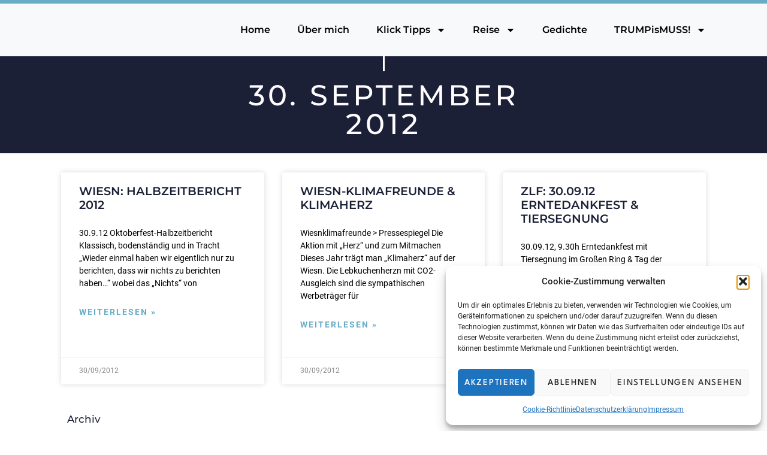

--- FILE ---
content_type: text/html; charset=UTF-8
request_url: https://p-t-m.eu/2012/09/30/
body_size: 17409
content:
<!doctype html>
<html lang="de">
<head>
	<meta charset="UTF-8">
	<meta name="viewport" content="width=device-width, initial-scale=1">
	<link rel="profile" href="https://gmpg.org/xfn/11">
	<title>30/09/2012 &#8211; Rena Sutor</title>
<meta name='robots' content='max-image-preview:large' />
<link rel="alternate" type="application/rss+xml" title="Rena Sutor &raquo; Feed" href="https://p-t-m.eu/feed/" />
<link rel="alternate" type="application/rss+xml" title="Rena Sutor &raquo; Kommentar-Feed" href="https://p-t-m.eu/comments/feed/" />
<style id='wp-img-auto-sizes-contain-inline-css'>
img:is([sizes=auto i],[sizes^="auto," i]){contain-intrinsic-size:3000px 1500px}
/*# sourceURL=wp-img-auto-sizes-contain-inline-css */
</style>
<style id='wp-emoji-styles-inline-css'>

	img.wp-smiley, img.emoji {
		display: inline !important;
		border: none !important;
		box-shadow: none !important;
		height: 1em !important;
		width: 1em !important;
		margin: 0 0.07em !important;
		vertical-align: -0.1em !important;
		background: none !important;
		padding: 0 !important;
	}
/*# sourceURL=wp-emoji-styles-inline-css */
</style>
<link rel='stylesheet' id='wp-block-library-css' href='https://p-t-m.eu/wp-includes/css/dist/block-library/style.min.css?ver=6.9' media='all' />
<style id='global-styles-inline-css'>
:root{--wp--preset--aspect-ratio--square: 1;--wp--preset--aspect-ratio--4-3: 4/3;--wp--preset--aspect-ratio--3-4: 3/4;--wp--preset--aspect-ratio--3-2: 3/2;--wp--preset--aspect-ratio--2-3: 2/3;--wp--preset--aspect-ratio--16-9: 16/9;--wp--preset--aspect-ratio--9-16: 9/16;--wp--preset--color--black: #000000;--wp--preset--color--cyan-bluish-gray: #abb8c3;--wp--preset--color--white: #ffffff;--wp--preset--color--pale-pink: #f78da7;--wp--preset--color--vivid-red: #cf2e2e;--wp--preset--color--luminous-vivid-orange: #ff6900;--wp--preset--color--luminous-vivid-amber: #fcb900;--wp--preset--color--light-green-cyan: #7bdcb5;--wp--preset--color--vivid-green-cyan: #00d084;--wp--preset--color--pale-cyan-blue: #8ed1fc;--wp--preset--color--vivid-cyan-blue: #0693e3;--wp--preset--color--vivid-purple: #9b51e0;--wp--preset--gradient--vivid-cyan-blue-to-vivid-purple: linear-gradient(135deg,rgb(6,147,227) 0%,rgb(155,81,224) 100%);--wp--preset--gradient--light-green-cyan-to-vivid-green-cyan: linear-gradient(135deg,rgb(122,220,180) 0%,rgb(0,208,130) 100%);--wp--preset--gradient--luminous-vivid-amber-to-luminous-vivid-orange: linear-gradient(135deg,rgb(252,185,0) 0%,rgb(255,105,0) 100%);--wp--preset--gradient--luminous-vivid-orange-to-vivid-red: linear-gradient(135deg,rgb(255,105,0) 0%,rgb(207,46,46) 100%);--wp--preset--gradient--very-light-gray-to-cyan-bluish-gray: linear-gradient(135deg,rgb(238,238,238) 0%,rgb(169,184,195) 100%);--wp--preset--gradient--cool-to-warm-spectrum: linear-gradient(135deg,rgb(74,234,220) 0%,rgb(151,120,209) 20%,rgb(207,42,186) 40%,rgb(238,44,130) 60%,rgb(251,105,98) 80%,rgb(254,248,76) 100%);--wp--preset--gradient--blush-light-purple: linear-gradient(135deg,rgb(255,206,236) 0%,rgb(152,150,240) 100%);--wp--preset--gradient--blush-bordeaux: linear-gradient(135deg,rgb(254,205,165) 0%,rgb(254,45,45) 50%,rgb(107,0,62) 100%);--wp--preset--gradient--luminous-dusk: linear-gradient(135deg,rgb(255,203,112) 0%,rgb(199,81,192) 50%,rgb(65,88,208) 100%);--wp--preset--gradient--pale-ocean: linear-gradient(135deg,rgb(255,245,203) 0%,rgb(182,227,212) 50%,rgb(51,167,181) 100%);--wp--preset--gradient--electric-grass: linear-gradient(135deg,rgb(202,248,128) 0%,rgb(113,206,126) 100%);--wp--preset--gradient--midnight: linear-gradient(135deg,rgb(2,3,129) 0%,rgb(40,116,252) 100%);--wp--preset--font-size--small: 13px;--wp--preset--font-size--medium: 20px;--wp--preset--font-size--large: 36px;--wp--preset--font-size--x-large: 42px;--wp--preset--spacing--20: 0.44rem;--wp--preset--spacing--30: 0.67rem;--wp--preset--spacing--40: 1rem;--wp--preset--spacing--50: 1.5rem;--wp--preset--spacing--60: 2.25rem;--wp--preset--spacing--70: 3.38rem;--wp--preset--spacing--80: 5.06rem;--wp--preset--shadow--natural: 6px 6px 9px rgba(0, 0, 0, 0.2);--wp--preset--shadow--deep: 12px 12px 50px rgba(0, 0, 0, 0.4);--wp--preset--shadow--sharp: 6px 6px 0px rgba(0, 0, 0, 0.2);--wp--preset--shadow--outlined: 6px 6px 0px -3px rgb(255, 255, 255), 6px 6px rgb(0, 0, 0);--wp--preset--shadow--crisp: 6px 6px 0px rgb(0, 0, 0);}:root { --wp--style--global--content-size: 800px;--wp--style--global--wide-size: 1200px; }:where(body) { margin: 0; }.wp-site-blocks > .alignleft { float: left; margin-right: 2em; }.wp-site-blocks > .alignright { float: right; margin-left: 2em; }.wp-site-blocks > .aligncenter { justify-content: center; margin-left: auto; margin-right: auto; }:where(.wp-site-blocks) > * { margin-block-start: 24px; margin-block-end: 0; }:where(.wp-site-blocks) > :first-child { margin-block-start: 0; }:where(.wp-site-blocks) > :last-child { margin-block-end: 0; }:root { --wp--style--block-gap: 24px; }:root :where(.is-layout-flow) > :first-child{margin-block-start: 0;}:root :where(.is-layout-flow) > :last-child{margin-block-end: 0;}:root :where(.is-layout-flow) > *{margin-block-start: 24px;margin-block-end: 0;}:root :where(.is-layout-constrained) > :first-child{margin-block-start: 0;}:root :where(.is-layout-constrained) > :last-child{margin-block-end: 0;}:root :where(.is-layout-constrained) > *{margin-block-start: 24px;margin-block-end: 0;}:root :where(.is-layout-flex){gap: 24px;}:root :where(.is-layout-grid){gap: 24px;}.is-layout-flow > .alignleft{float: left;margin-inline-start: 0;margin-inline-end: 2em;}.is-layout-flow > .alignright{float: right;margin-inline-start: 2em;margin-inline-end: 0;}.is-layout-flow > .aligncenter{margin-left: auto !important;margin-right: auto !important;}.is-layout-constrained > .alignleft{float: left;margin-inline-start: 0;margin-inline-end: 2em;}.is-layout-constrained > .alignright{float: right;margin-inline-start: 2em;margin-inline-end: 0;}.is-layout-constrained > .aligncenter{margin-left: auto !important;margin-right: auto !important;}.is-layout-constrained > :where(:not(.alignleft):not(.alignright):not(.alignfull)){max-width: var(--wp--style--global--content-size);margin-left: auto !important;margin-right: auto !important;}.is-layout-constrained > .alignwide{max-width: var(--wp--style--global--wide-size);}body .is-layout-flex{display: flex;}.is-layout-flex{flex-wrap: wrap;align-items: center;}.is-layout-flex > :is(*, div){margin: 0;}body .is-layout-grid{display: grid;}.is-layout-grid > :is(*, div){margin: 0;}body{padding-top: 0px;padding-right: 0px;padding-bottom: 0px;padding-left: 0px;}a:where(:not(.wp-element-button)){text-decoration: underline;}:root :where(.wp-element-button, .wp-block-button__link){background-color: #32373c;border-width: 0;color: #fff;font-family: inherit;font-size: inherit;font-style: inherit;font-weight: inherit;letter-spacing: inherit;line-height: inherit;padding-top: calc(0.667em + 2px);padding-right: calc(1.333em + 2px);padding-bottom: calc(0.667em + 2px);padding-left: calc(1.333em + 2px);text-decoration: none;text-transform: inherit;}.has-black-color{color: var(--wp--preset--color--black) !important;}.has-cyan-bluish-gray-color{color: var(--wp--preset--color--cyan-bluish-gray) !important;}.has-white-color{color: var(--wp--preset--color--white) !important;}.has-pale-pink-color{color: var(--wp--preset--color--pale-pink) !important;}.has-vivid-red-color{color: var(--wp--preset--color--vivid-red) !important;}.has-luminous-vivid-orange-color{color: var(--wp--preset--color--luminous-vivid-orange) !important;}.has-luminous-vivid-amber-color{color: var(--wp--preset--color--luminous-vivid-amber) !important;}.has-light-green-cyan-color{color: var(--wp--preset--color--light-green-cyan) !important;}.has-vivid-green-cyan-color{color: var(--wp--preset--color--vivid-green-cyan) !important;}.has-pale-cyan-blue-color{color: var(--wp--preset--color--pale-cyan-blue) !important;}.has-vivid-cyan-blue-color{color: var(--wp--preset--color--vivid-cyan-blue) !important;}.has-vivid-purple-color{color: var(--wp--preset--color--vivid-purple) !important;}.has-black-background-color{background-color: var(--wp--preset--color--black) !important;}.has-cyan-bluish-gray-background-color{background-color: var(--wp--preset--color--cyan-bluish-gray) !important;}.has-white-background-color{background-color: var(--wp--preset--color--white) !important;}.has-pale-pink-background-color{background-color: var(--wp--preset--color--pale-pink) !important;}.has-vivid-red-background-color{background-color: var(--wp--preset--color--vivid-red) !important;}.has-luminous-vivid-orange-background-color{background-color: var(--wp--preset--color--luminous-vivid-orange) !important;}.has-luminous-vivid-amber-background-color{background-color: var(--wp--preset--color--luminous-vivid-amber) !important;}.has-light-green-cyan-background-color{background-color: var(--wp--preset--color--light-green-cyan) !important;}.has-vivid-green-cyan-background-color{background-color: var(--wp--preset--color--vivid-green-cyan) !important;}.has-pale-cyan-blue-background-color{background-color: var(--wp--preset--color--pale-cyan-blue) !important;}.has-vivid-cyan-blue-background-color{background-color: var(--wp--preset--color--vivid-cyan-blue) !important;}.has-vivid-purple-background-color{background-color: var(--wp--preset--color--vivid-purple) !important;}.has-black-border-color{border-color: var(--wp--preset--color--black) !important;}.has-cyan-bluish-gray-border-color{border-color: var(--wp--preset--color--cyan-bluish-gray) !important;}.has-white-border-color{border-color: var(--wp--preset--color--white) !important;}.has-pale-pink-border-color{border-color: var(--wp--preset--color--pale-pink) !important;}.has-vivid-red-border-color{border-color: var(--wp--preset--color--vivid-red) !important;}.has-luminous-vivid-orange-border-color{border-color: var(--wp--preset--color--luminous-vivid-orange) !important;}.has-luminous-vivid-amber-border-color{border-color: var(--wp--preset--color--luminous-vivid-amber) !important;}.has-light-green-cyan-border-color{border-color: var(--wp--preset--color--light-green-cyan) !important;}.has-vivid-green-cyan-border-color{border-color: var(--wp--preset--color--vivid-green-cyan) !important;}.has-pale-cyan-blue-border-color{border-color: var(--wp--preset--color--pale-cyan-blue) !important;}.has-vivid-cyan-blue-border-color{border-color: var(--wp--preset--color--vivid-cyan-blue) !important;}.has-vivid-purple-border-color{border-color: var(--wp--preset--color--vivid-purple) !important;}.has-vivid-cyan-blue-to-vivid-purple-gradient-background{background: var(--wp--preset--gradient--vivid-cyan-blue-to-vivid-purple) !important;}.has-light-green-cyan-to-vivid-green-cyan-gradient-background{background: var(--wp--preset--gradient--light-green-cyan-to-vivid-green-cyan) !important;}.has-luminous-vivid-amber-to-luminous-vivid-orange-gradient-background{background: var(--wp--preset--gradient--luminous-vivid-amber-to-luminous-vivid-orange) !important;}.has-luminous-vivid-orange-to-vivid-red-gradient-background{background: var(--wp--preset--gradient--luminous-vivid-orange-to-vivid-red) !important;}.has-very-light-gray-to-cyan-bluish-gray-gradient-background{background: var(--wp--preset--gradient--very-light-gray-to-cyan-bluish-gray) !important;}.has-cool-to-warm-spectrum-gradient-background{background: var(--wp--preset--gradient--cool-to-warm-spectrum) !important;}.has-blush-light-purple-gradient-background{background: var(--wp--preset--gradient--blush-light-purple) !important;}.has-blush-bordeaux-gradient-background{background: var(--wp--preset--gradient--blush-bordeaux) !important;}.has-luminous-dusk-gradient-background{background: var(--wp--preset--gradient--luminous-dusk) !important;}.has-pale-ocean-gradient-background{background: var(--wp--preset--gradient--pale-ocean) !important;}.has-electric-grass-gradient-background{background: var(--wp--preset--gradient--electric-grass) !important;}.has-midnight-gradient-background{background: var(--wp--preset--gradient--midnight) !important;}.has-small-font-size{font-size: var(--wp--preset--font-size--small) !important;}.has-medium-font-size{font-size: var(--wp--preset--font-size--medium) !important;}.has-large-font-size{font-size: var(--wp--preset--font-size--large) !important;}.has-x-large-font-size{font-size: var(--wp--preset--font-size--x-large) !important;}
/*# sourceURL=global-styles-inline-css */
</style>

<link rel='stylesheet' id='jet-engine-frontend-css' href='https://p-t-m.eu/wp-content/plugins/jet-engine/assets/css/frontend.css?ver=3.8.2.1' media='all' />
<link rel='stylesheet' id='cmplz-general-css' href='https://p-t-m.eu/wp-content/plugins/complianz-gdpr/assets/css/cookieblocker.min.css?ver=1765984978' media='all' />
<link rel='stylesheet' id='hello-elementor-css' href='https://p-t-m.eu/wp-content/themes/hello-elementor/assets/css/reset.css?ver=3.4.5' media='all' />
<link rel='stylesheet' id='hello-elementor-theme-style-css' href='https://p-t-m.eu/wp-content/themes/hello-elementor/assets/css/theme.css?ver=3.4.5' media='all' />
<link rel='stylesheet' id='hello-elementor-header-footer-css' href='https://p-t-m.eu/wp-content/themes/hello-elementor/assets/css/header-footer.css?ver=3.4.5' media='all' />
<link rel='stylesheet' id='elementor-frontend-css' href='https://p-t-m.eu/wp-content/plugins/elementor/assets/css/frontend.min.css?ver=3.32.5' media='all' />
<link rel='stylesheet' id='widget-nav-menu-css' href='https://p-t-m.eu/wp-content/plugins/elementor-pro/assets/css/widget-nav-menu.min.css?ver=3.32.2' media='all' />
<link rel='stylesheet' id='widget-divider-css' href='https://p-t-m.eu/wp-content/plugins/elementor/assets/css/widget-divider.min.css?ver=3.32.5' media='all' />
<link rel='stylesheet' id='widget-image-css' href='https://p-t-m.eu/wp-content/plugins/elementor/assets/css/widget-image.min.css?ver=3.32.5' media='all' />
<link rel='stylesheet' id='widget-heading-css' href='https://p-t-m.eu/wp-content/plugins/elementor/assets/css/widget-heading.min.css?ver=3.32.5' media='all' />
<link rel='stylesheet' id='widget-posts-css' href='https://p-t-m.eu/wp-content/plugins/elementor-pro/assets/css/widget-posts.min.css?ver=3.32.2' media='all' />
<link rel='stylesheet' id='swiper-css' href='https://p-t-m.eu/wp-content/plugins/elementor/assets/lib/swiper/v8/css/swiper.min.css?ver=8.4.5' media='all' />
<link rel='stylesheet' id='e-swiper-css' href='https://p-t-m.eu/wp-content/plugins/elementor/assets/css/conditionals/e-swiper.min.css?ver=3.32.5' media='all' />
<link rel='stylesheet' id='jet-blocks-css' href='https://p-t-m.eu/wp-content/uploads/elementor/css/custom-jet-blocks.css?ver=1.3.22' media='all' />
<link rel='stylesheet' id='elementor-post-422-css' href='https://p-t-m.eu/wp-content/uploads/elementor/css/post-422.css?ver=1769786604' media='all' />
<link rel='stylesheet' id='jet-blog-css' href='https://p-t-m.eu/wp-content/plugins/jet-blog/assets/css/jet-blog.css?ver=2.4.8' media='all' />
<link rel='stylesheet' id='elementor-post-416-css' href='https://p-t-m.eu/wp-content/uploads/elementor/css/post-416.css?ver=1769786605' media='all' />
<link rel='stylesheet' id='elementor-post-1148-css' href='https://p-t-m.eu/wp-content/uploads/elementor/css/post-1148.css?ver=1769786605' media='all' />
<link rel='stylesheet' id='elementor-post-654-css' href='https://p-t-m.eu/wp-content/uploads/elementor/css/post-654.css?ver=1769787110' media='all' />
<script src="https://p-t-m.eu/wp-includes/js/jquery/jquery.min.js?ver=3.7.1" id="jquery-core-js"></script>
<script src="https://p-t-m.eu/wp-includes/js/jquery/jquery-migrate.min.js?ver=3.4.1" id="jquery-migrate-js"></script>
<link rel="https://api.w.org/" href="https://p-t-m.eu/wp-json/" /><link rel="EditURI" type="application/rsd+xml" title="RSD" href="https://p-t-m.eu/xmlrpc.php?rsd" />
<meta name="generator" content="WordPress 6.9" />
			<style>.cmplz-hidden {
					display: none !important;
				}</style><meta name="generator" content="Elementor 3.32.5; features: e_font_icon_svg, additional_custom_breakpoints; settings: css_print_method-external, google_font-disabled, font_display-auto">
			<style>
				.e-con.e-parent:nth-of-type(n+4):not(.e-lazyloaded):not(.e-no-lazyload),
				.e-con.e-parent:nth-of-type(n+4):not(.e-lazyloaded):not(.e-no-lazyload) * {
					background-image: none !important;
				}
				@media screen and (max-height: 1024px) {
					.e-con.e-parent:nth-of-type(n+3):not(.e-lazyloaded):not(.e-no-lazyload),
					.e-con.e-parent:nth-of-type(n+3):not(.e-lazyloaded):not(.e-no-lazyload) * {
						background-image: none !important;
					}
				}
				@media screen and (max-height: 640px) {
					.e-con.e-parent:nth-of-type(n+2):not(.e-lazyloaded):not(.e-no-lazyload),
					.e-con.e-parent:nth-of-type(n+2):not(.e-lazyloaded):not(.e-no-lazyload) * {
						background-image: none !important;
					}
				}
			</style>
			<link rel="icon" href="https://p-t-m.eu/wp-content/uploads/2022/04/favicon-150x150.jpg" sizes="32x32" />
<link rel="icon" href="https://p-t-m.eu/wp-content/uploads/2022/04/favicon-300x300.jpg" sizes="192x192" />
<link rel="apple-touch-icon" href="https://p-t-m.eu/wp-content/uploads/2022/04/favicon-300x300.jpg" />
<meta name="msapplication-TileImage" content="https://p-t-m.eu/wp-content/uploads/2022/04/favicon-300x300.jpg" />
<link rel='stylesheet' id='jet-elements-css' href='https://p-t-m.eu/wp-content/plugins/jet-elements/assets/css/jet-elements.css?ver=2.7.12.1' media='all' />
</head>
<body data-cmplz=1 class="archive date wp-custom-logo wp-embed-responsive wp-theme-hello-elementor hello-elementor-default elementor-page-654 elementor-default elementor-template-full-width elementor-kit-422">


<a class="skip-link screen-reader-text" href="#content">Zum Inhalt springen</a>

		<header data-elementor-type="header" data-elementor-id="416" class="elementor elementor-416 elementor-location-header" data-elementor-post-type="elementor_library">
			<header class="jet-sticky-section elementor-element elementor-element-3c0c9be e-flex e-con-boxed e-con e-parent" style="height: fit-content;" data-id="3c0c9be" data-element_type="container" data-settings="{&quot;jet_sticky_section&quot;:&quot;yes&quot;,&quot;background_background&quot;:&quot;classic&quot;,&quot;jet_sticky_section_visibility&quot;:[&quot;desktop&quot;,&quot;tablet&quot;,&quot;mobile&quot;],&quot;jet_parallax_layout_list&quot;:[]}">
					<div class="e-con-inner">
				<div class="elementor-element elementor-element-81220af elementor-nav-menu__align-end elementor-nav-menu--stretch elementor-nav-menu--dropdown-tablet elementor-nav-menu__text-align-aside elementor-nav-menu--toggle elementor-nav-menu--burger elementor-widget elementor-widget-nav-menu" data-id="81220af" data-element_type="widget" data-settings="{&quot;full_width&quot;:&quot;stretch&quot;,&quot;layout&quot;:&quot;horizontal&quot;,&quot;submenu_icon&quot;:{&quot;value&quot;:&quot;&lt;svg aria-hidden=\&quot;true\&quot; class=\&quot;e-font-icon-svg e-fas-caret-down\&quot; viewBox=\&quot;0 0 320 512\&quot; xmlns=\&quot;http:\/\/www.w3.org\/2000\/svg\&quot;&gt;&lt;path d=\&quot;M31.3 192h257.3c17.8 0 26.7 21.5 14.1 34.1L174.1 354.8c-7.8 7.8-20.5 7.8-28.3 0L17.2 226.1C4.6 213.5 13.5 192 31.3 192z\&quot;&gt;&lt;\/path&gt;&lt;\/svg&gt;&quot;,&quot;library&quot;:&quot;fa-solid&quot;},&quot;toggle&quot;:&quot;burger&quot;}" data-widget_type="nav-menu.default">
								<nav aria-label="Menü" class="elementor-nav-menu--main elementor-nav-menu__container elementor-nav-menu--layout-horizontal e--pointer-none">
				<ul id="menu-1-81220af" class="elementor-nav-menu"><li class="menu-item menu-item-type-post_type menu-item-object-page menu-item-home menu-item-239856"><a href="https://p-t-m.eu/" class="elementor-item">Home</a></li>
<li class="menu-item menu-item-type-post_type menu-item-object-page menu-item-37"><a href="https://p-t-m.eu/ueber-mich/" class="elementor-item">Über mich</a></li>
<li class="menu-item menu-item-type-custom menu-item-object-custom menu-item-has-children menu-item-136489"><a href="#" class="elementor-item elementor-item-anchor">Klick Tipps</a>
<ul class="sub-menu elementor-nav-menu--dropdown">
	<li class="menu-item menu-item-type-taxonomy menu-item-object-category menu-item-134726"><a href="https://p-t-m.eu/category/klicktipps/" class="elementor-sub-item">Klick Tipps</a></li>
	<li class="menu-item menu-item-type-taxonomy menu-item-object-category menu-item-135526"><a href="https://p-t-m.eu/category/geschenke/" class="elementor-sub-item">Geschenkideen</a></li>
</ul>
</li>
<li class="menu-item menu-item-type-custom menu-item-object-custom menu-item-has-children menu-item-139880"><a href="#" class="elementor-item elementor-item-anchor">Reise</a>
<ul class="sub-menu elementor-nav-menu--dropdown">
	<li class="menu-item menu-item-type-taxonomy menu-item-object-category menu-item-135482"><a href="https://p-t-m.eu/category/move-on/" class="elementor-sub-item">Reise</a></li>
	<li class="menu-item menu-item-type-taxonomy menu-item-object-category menu-item-134727"><a href="https://p-t-m.eu/category/muenchen/" class="elementor-sub-item">München</a></li>
</ul>
</li>
<li class="menu-item menu-item-type-taxonomy menu-item-object-category menu-item-134704"><a href="https://p-t-m.eu/category/poems/" class="elementor-item">Gedichte</a></li>
<li class="menu-item menu-item-type-custom menu-item-object-custom menu-item-has-children menu-item-136492"><a href="#" class="elementor-item elementor-item-anchor">TRUMPisMUSS!</a>
<ul class="sub-menu elementor-nav-menu--dropdown">
	<li class="menu-item menu-item-type-taxonomy menu-item-object-category menu-item-134904"><a href="https://p-t-m.eu/category/usa-spezial/" class="elementor-sub-item">TRUMPedUSA</a></li>
	<li class="menu-item menu-item-type-taxonomy menu-item-object-category menu-item-136152"><a href="https://p-t-m.eu/category/usa-spezial/trumpusa/" class="elementor-sub-item">Trumpmanshow</a></li>
</ul>
</li>
</ul>			</nav>
					<div class="elementor-menu-toggle" role="button" tabindex="0" aria-label="Menü Umschalter" aria-expanded="false">
			<svg aria-hidden="true" role="presentation" class="elementor-menu-toggle__icon--open e-font-icon-svg e-eicon-menu-bar" viewBox="0 0 1000 1000" xmlns="http://www.w3.org/2000/svg"><path d="M104 333H896C929 333 958 304 958 271S929 208 896 208H104C71 208 42 237 42 271S71 333 104 333ZM104 583H896C929 583 958 554 958 521S929 458 896 458H104C71 458 42 487 42 521S71 583 104 583ZM104 833H896C929 833 958 804 958 771S929 708 896 708H104C71 708 42 737 42 771S71 833 104 833Z"></path></svg><svg aria-hidden="true" role="presentation" class="elementor-menu-toggle__icon--close e-font-icon-svg e-eicon-close" viewBox="0 0 1000 1000" xmlns="http://www.w3.org/2000/svg"><path d="M742 167L500 408 258 167C246 154 233 150 217 150 196 150 179 158 167 167 154 179 150 196 150 212 150 229 154 242 171 254L408 500 167 742C138 771 138 800 167 829 196 858 225 858 254 829L496 587 738 829C750 842 767 846 783 846 800 846 817 842 829 829 842 817 846 804 846 783 846 767 842 750 829 737L588 500 833 258C863 229 863 200 833 171 804 137 775 137 742 167Z"></path></svg>		</div>
					<nav class="elementor-nav-menu--dropdown elementor-nav-menu__container" aria-hidden="true">
				<ul id="menu-2-81220af" class="elementor-nav-menu"><li class="menu-item menu-item-type-post_type menu-item-object-page menu-item-home menu-item-239856"><a href="https://p-t-m.eu/" class="elementor-item" tabindex="-1">Home</a></li>
<li class="menu-item menu-item-type-post_type menu-item-object-page menu-item-37"><a href="https://p-t-m.eu/ueber-mich/" class="elementor-item" tabindex="-1">Über mich</a></li>
<li class="menu-item menu-item-type-custom menu-item-object-custom menu-item-has-children menu-item-136489"><a href="#" class="elementor-item elementor-item-anchor" tabindex="-1">Klick Tipps</a>
<ul class="sub-menu elementor-nav-menu--dropdown">
	<li class="menu-item menu-item-type-taxonomy menu-item-object-category menu-item-134726"><a href="https://p-t-m.eu/category/klicktipps/" class="elementor-sub-item" tabindex="-1">Klick Tipps</a></li>
	<li class="menu-item menu-item-type-taxonomy menu-item-object-category menu-item-135526"><a href="https://p-t-m.eu/category/geschenke/" class="elementor-sub-item" tabindex="-1">Geschenkideen</a></li>
</ul>
</li>
<li class="menu-item menu-item-type-custom menu-item-object-custom menu-item-has-children menu-item-139880"><a href="#" class="elementor-item elementor-item-anchor" tabindex="-1">Reise</a>
<ul class="sub-menu elementor-nav-menu--dropdown">
	<li class="menu-item menu-item-type-taxonomy menu-item-object-category menu-item-135482"><a href="https://p-t-m.eu/category/move-on/" class="elementor-sub-item" tabindex="-1">Reise</a></li>
	<li class="menu-item menu-item-type-taxonomy menu-item-object-category menu-item-134727"><a href="https://p-t-m.eu/category/muenchen/" class="elementor-sub-item" tabindex="-1">München</a></li>
</ul>
</li>
<li class="menu-item menu-item-type-taxonomy menu-item-object-category menu-item-134704"><a href="https://p-t-m.eu/category/poems/" class="elementor-item" tabindex="-1">Gedichte</a></li>
<li class="menu-item menu-item-type-custom menu-item-object-custom menu-item-has-children menu-item-136492"><a href="#" class="elementor-item elementor-item-anchor" tabindex="-1">TRUMPisMUSS!</a>
<ul class="sub-menu elementor-nav-menu--dropdown">
	<li class="menu-item menu-item-type-taxonomy menu-item-object-category menu-item-134904"><a href="https://p-t-m.eu/category/usa-spezial/" class="elementor-sub-item" tabindex="-1">TRUMPedUSA</a></li>
	<li class="menu-item menu-item-type-taxonomy menu-item-object-category menu-item-136152"><a href="https://p-t-m.eu/category/usa-spezial/trumpusa/" class="elementor-sub-item" tabindex="-1">Trumpmanshow</a></li>
</ul>
</li>
</ul>			</nav>
						</div>
					</div>
				</header>
				</header>
				<div data-elementor-type="archive" data-elementor-id="654" class="elementor elementor-654 elementor-location-archive" data-elementor-post-type="elementor_library">
			<div class="elementor-element elementor-element-3494ac2 e-flex e-con-boxed e-con e-parent" data-id="3494ac2" data-element_type="container" data-settings="{&quot;background_background&quot;:&quot;classic&quot;,&quot;jet_parallax_layout_list&quot;:[]}">
					<div class="e-con-inner">
		<div class="elementor-element elementor-element-9c52bd4 e-con-full e-flex e-con e-child" data-id="9c52bd4" data-element_type="container" data-settings="{&quot;jet_parallax_layout_list&quot;:[]}">
				<div class="elementor-element elementor-element-12915d7 elementor-widget-divider--view-line elementor-widget elementor-widget-divider" data-id="12915d7" data-element_type="widget" data-widget_type="divider.default">
							<div class="elementor-divider">
			<span class="elementor-divider-separator">
						</span>
		</div>
						</div>
				<div class="elementor-element elementor-element-5e436ba elementor-widget elementor-widget-heading" data-id="5e436ba" data-element_type="widget" data-widget_type="heading.default">
					<h1 class="elementor-heading-title elementor-size-default">30. September 2012</h1>				</div>
				</div>
					</div>
				</div>
		<div class="elementor-element elementor-element-970e03b e-flex e-con-boxed e-con e-parent" data-id="970e03b" data-element_type="container" data-settings="{&quot;jet_parallax_layout_list&quot;:[],&quot;background_background&quot;:&quot;classic&quot;}">
					<div class="e-con-inner">
				<div class="elementor-element elementor-element-d0fd622 elementor-grid-3 elementor-grid-tablet-2 elementor-grid-mobile-1 elementor-posts--thumbnail-top elementor-card-shadow-yes elementor-posts__hover-gradient elementor-widget elementor-widget-archive-posts" data-id="d0fd622" data-element_type="widget" data-settings="{&quot;pagination_type&quot;:&quot;prev_next&quot;,&quot;archive_cards_columns&quot;:&quot;3&quot;,&quot;archive_cards_columns_tablet&quot;:&quot;2&quot;,&quot;archive_cards_columns_mobile&quot;:&quot;1&quot;,&quot;archive_cards_row_gap&quot;:{&quot;unit&quot;:&quot;px&quot;,&quot;size&quot;:35,&quot;sizes&quot;:[]},&quot;archive_cards_row_gap_tablet&quot;:{&quot;unit&quot;:&quot;px&quot;,&quot;size&quot;:&quot;&quot;,&quot;sizes&quot;:[]},&quot;archive_cards_row_gap_mobile&quot;:{&quot;unit&quot;:&quot;px&quot;,&quot;size&quot;:&quot;&quot;,&quot;sizes&quot;:[]}}" data-widget_type="archive-posts.archive_cards">
							<div class="elementor-posts-container elementor-posts elementor-posts--skin-cards elementor-grid" role="list">
				<article class="elementor-post elementor-grid-item post-39486 post type-post status-publish format-standard hentry category-klicktipps category-muenchen category-oktoberfest tag-p-t-m-euwp" role="listitem">
			<div class="elementor-post__card">
				<div class="elementor-post__text">
				<h4 class="elementor-post__title">
			<a href="https://p-t-m.eu/wiesn-halbzeitbericht-2012/" >
				Wiesn: Halbzeitbericht 2012			</a>
		</h4>
				<div class="elementor-post__excerpt">
			<p>30.9.12 Oktoberfest-Halbzeitbericht  Klassisch, bodenständig und in Tracht &#8222;Wieder einmal haben wir eigentlich nur zu berichten, dass wir nichts zu berichten haben&#8230;&#8220; wobei das &#8222;Nichts&#8220; von</p>
		</div>
		
		<a class="elementor-post__read-more" href="https://p-t-m.eu/wiesn-halbzeitbericht-2012/" aria-label="Mehr über Wiesn: Halbzeitbericht 2012" tabindex="-1" >
			Weiterlesen »		</a>

				</div>
				<div class="elementor-post__meta-data">
					<span class="elementor-post-date">
			30/09/2012		</span>
				</div>
					</div>
		</article>
				<article class="elementor-post elementor-grid-item post-39293 post type-post status-publish format-standard hentry category-klicktipps category-muenchen category-oktoberfest tag-p-t-m-euwp" role="listitem">
			<div class="elementor-post__card">
				<div class="elementor-post__text">
				<h4 class="elementor-post__title">
			<a href="https://p-t-m.eu/wiesn-klimafreunde-klimaherz/" >
				Wiesn-Klimafreunde &#038; Klimaherz			</a>
		</h4>
				<div class="elementor-post__excerpt">
			<p>Wiesnklimafreunde &gt; Pressespiegel Die Aktion mit „Herz“ und zum Mitmachen  Dieses Jahr trägt man „Klimaherz“ auf der Wiesn. Die Lebkuchenherzn mit CO2-Ausgleich sind die sympathischen Werbeträger für</p>
		</div>
		
		<a class="elementor-post__read-more" href="https://p-t-m.eu/wiesn-klimafreunde-klimaherz/" aria-label="Mehr über Wiesn-Klimafreunde &#038; Klimaherz" tabindex="-1" >
			Weiterlesen »		</a>

				</div>
				<div class="elementor-post__meta-data">
					<span class="elementor-post-date">
			30/09/2012		</span>
				</div>
					</div>
		</article>
				<article class="elementor-post elementor-grid-item post-39278 post type-post status-publish format-standard hentry category-klicktipps category-muenchen category-oktoberfest tag-p-t-m-euwp" role="listitem">
			<div class="elementor-post__card">
				<div class="elementor-post__text">
				<h4 class="elementor-post__title">
			<a href="https://p-t-m.eu/zlf-30-10-12-erntedankfest-tiersegnung/" >
				ZLF: 30.09.12 Erntedankfest &#038; Tiersegnung			</a>
		</h4>
				<div class="elementor-post__excerpt">
			<p>30.09.12, 9.30h Erntedankfest mit Tiersegnung im Großen Ring &amp; Tag der Welternährung Neun Tage lang präsentierte das 125. Bayerische Zentral-Landwirtschaftsfest die ganze Vielfalt der Land-,</p>
		</div>
		
		<a class="elementor-post__read-more" href="https://p-t-m.eu/zlf-30-10-12-erntedankfest-tiersegnung/" aria-label="Mehr über ZLF: 30.09.12 Erntedankfest &#038; Tiersegnung" tabindex="-1" >
			Weiterlesen »		</a>

				</div>
				<div class="elementor-post__meta-data">
					<span class="elementor-post-date">
			30/09/2012		</span>
				</div>
					</div>
		</article>
				</div>
		
						</div>
					</div>
				</div>
				<section class="elementor-section elementor-top-section elementor-element elementor-element-9649c06 elementor-section-boxed elementor-section-height-default elementor-section-height-default" data-id="9649c06" data-element_type="section" data-settings="{&quot;jet_parallax_layout_list&quot;:[]}">
						<div class="elementor-container elementor-column-gap-default">
					<div class="elementor-column elementor-col-100 elementor-top-column elementor-element elementor-element-0253d5b" data-id="0253d5b" data-element_type="column">
			<div class="elementor-widget-wrap elementor-element-populated">
						<div class="elementor-element elementor-element-686d895 elementor-widget elementor-widget-wp-widget-archives" data-id="686d895" data-element_type="widget" data-widget_type="wp-widget-archives.default">
				<div class="elementor-widget-container">
					<h5>Archiv</h5>		<label class="screen-reader-text" for="archives-dropdown-REPLACE_TO_ID">Archiv</label>
		<select id="archives-dropdown-REPLACE_TO_ID" name="archive-dropdown">
			
			<option value="">Monat auswählen</option>
				<option value='https://p-t-m.eu/2026/01/'> Januar 2026 &nbsp;(105)</option>
	<option value='https://p-t-m.eu/2025/12/'> Dezember 2025 &nbsp;(143)</option>
	<option value='https://p-t-m.eu/2025/11/'> November 2025 &nbsp;(75)</option>
	<option value='https://p-t-m.eu/2025/10/'> Oktober 2025 &nbsp;(98)</option>
	<option value='https://p-t-m.eu/2025/09/'> September 2025 &nbsp;(91)</option>
	<option value='https://p-t-m.eu/2025/08/'> August 2025 &nbsp;(95)</option>
	<option value='https://p-t-m.eu/2025/07/'> Juli 2025 &nbsp;(58)</option>
	<option value='https://p-t-m.eu/2025/06/'> Juni 2025 &nbsp;(72)</option>
	<option value='https://p-t-m.eu/2025/05/'> Mai 2025 &nbsp;(103)</option>
	<option value='https://p-t-m.eu/2025/04/'> April 2025 &nbsp;(152)</option>
	<option value='https://p-t-m.eu/2025/03/'> März 2025 &nbsp;(156)</option>
	<option value='https://p-t-m.eu/2025/02/'> Februar 2025 &nbsp;(141)</option>
	<option value='https://p-t-m.eu/2025/01/'> Januar 2025 &nbsp;(111)</option>
	<option value='https://p-t-m.eu/2024/12/'> Dezember 2024 &nbsp;(108)</option>
	<option value='https://p-t-m.eu/2024/11/'> November 2024 &nbsp;(183)</option>
	<option value='https://p-t-m.eu/2024/10/'> Oktober 2024 &nbsp;(173)</option>
	<option value='https://p-t-m.eu/2024/09/'> September 2024 &nbsp;(116)</option>
	<option value='https://p-t-m.eu/2024/08/'> August 2024 &nbsp;(101)</option>
	<option value='https://p-t-m.eu/2024/07/'> Juli 2024 &nbsp;(119)</option>
	<option value='https://p-t-m.eu/2024/06/'> Juni 2024 &nbsp;(106)</option>
	<option value='https://p-t-m.eu/2024/05/'> Mai 2024 &nbsp;(59)</option>
	<option value='https://p-t-m.eu/2024/04/'> April 2024 &nbsp;(50)</option>
	<option value='https://p-t-m.eu/2024/03/'> März 2024 &nbsp;(55)</option>
	<option value='https://p-t-m.eu/2024/02/'> Februar 2024 &nbsp;(47)</option>
	<option value='https://p-t-m.eu/2024/01/'> Januar 2024 &nbsp;(78)</option>
	<option value='https://p-t-m.eu/2023/12/'> Dezember 2023 &nbsp;(48)</option>
	<option value='https://p-t-m.eu/2023/11/'> November 2023 &nbsp;(47)</option>
	<option value='https://p-t-m.eu/2023/10/'> Oktober 2023 &nbsp;(40)</option>
	<option value='https://p-t-m.eu/2023/09/'> September 2023 &nbsp;(50)</option>
	<option value='https://p-t-m.eu/2023/08/'> August 2023 &nbsp;(43)</option>
	<option value='https://p-t-m.eu/2023/07/'> Juli 2023 &nbsp;(60)</option>
	<option value='https://p-t-m.eu/2023/06/'> Juni 2023 &nbsp;(76)</option>
	<option value='https://p-t-m.eu/2023/05/'> Mai 2023 &nbsp;(104)</option>
	<option value='https://p-t-m.eu/2023/04/'> April 2023 &nbsp;(104)</option>
	<option value='https://p-t-m.eu/2023/03/'> März 2023 &nbsp;(108)</option>
	<option value='https://p-t-m.eu/2023/02/'> Februar 2023 &nbsp;(72)</option>
	<option value='https://p-t-m.eu/2023/01/'> Januar 2023 &nbsp;(76)</option>
	<option value='https://p-t-m.eu/2022/12/'> Dezember 2022 &nbsp;(86)</option>
	<option value='https://p-t-m.eu/2022/11/'> November 2022 &nbsp;(92)</option>
	<option value='https://p-t-m.eu/2022/10/'> Oktober 2022 &nbsp;(104)</option>
	<option value='https://p-t-m.eu/2022/09/'> September 2022 &nbsp;(90)</option>
	<option value='https://p-t-m.eu/2022/08/'> August 2022 &nbsp;(108)</option>
	<option value='https://p-t-m.eu/2022/07/'> Juli 2022 &nbsp;(101)</option>
	<option value='https://p-t-m.eu/2022/06/'> Juni 2022 &nbsp;(42)</option>
	<option value='https://p-t-m.eu/2022/05/'> Mai 2022 &nbsp;(26)</option>
	<option value='https://p-t-m.eu/2022/04/'> April 2022 &nbsp;(23)</option>
	<option value='https://p-t-m.eu/2022/03/'> März 2022 &nbsp;(10)</option>
	<option value='https://p-t-m.eu/2022/02/'> Februar 2022 &nbsp;(9)</option>
	<option value='https://p-t-m.eu/2022/01/'> Januar 2022 &nbsp;(19)</option>
	<option value='https://p-t-m.eu/2021/12/'> Dezember 2021 &nbsp;(15)</option>
	<option value='https://p-t-m.eu/2021/11/'> November 2021 &nbsp;(9)</option>
	<option value='https://p-t-m.eu/2021/10/'> Oktober 2021 &nbsp;(15)</option>
	<option value='https://p-t-m.eu/2021/09/'> September 2021 &nbsp;(1)</option>
	<option value='https://p-t-m.eu/2021/08/'> August 2021 &nbsp;(16)</option>
	<option value='https://p-t-m.eu/2021/07/'> Juli 2021 &nbsp;(15)</option>
	<option value='https://p-t-m.eu/2021/06/'> Juni 2021 &nbsp;(20)</option>
	<option value='https://p-t-m.eu/2021/02/'> Februar 2021 &nbsp;(16)</option>
	<option value='https://p-t-m.eu/2021/01/'> Januar 2021 &nbsp;(18)</option>
	<option value='https://p-t-m.eu/2020/12/'> Dezember 2020 &nbsp;(1)</option>
	<option value='https://p-t-m.eu/2020/08/'> August 2020 &nbsp;(2)</option>
	<option value='https://p-t-m.eu/2020/04/'> April 2020 &nbsp;(4)</option>
	<option value='https://p-t-m.eu/2020/03/'> März 2020 &nbsp;(9)</option>
	<option value='https://p-t-m.eu/2020/02/'> Februar 2020 &nbsp;(7)</option>
	<option value='https://p-t-m.eu/2020/01/'> Januar 2020 &nbsp;(4)</option>
	<option value='https://p-t-m.eu/2019/12/'> Dezember 2019 &nbsp;(8)</option>
	<option value='https://p-t-m.eu/2019/11/'> November 2019 &nbsp;(12)</option>
	<option value='https://p-t-m.eu/2019/10/'> Oktober 2019 &nbsp;(6)</option>
	<option value='https://p-t-m.eu/2019/09/'> September 2019 &nbsp;(8)</option>
	<option value='https://p-t-m.eu/2019/08/'> August 2019 &nbsp;(6)</option>
	<option value='https://p-t-m.eu/2019/07/'> Juli 2019 &nbsp;(16)</option>
	<option value='https://p-t-m.eu/2019/06/'> Juni 2019 &nbsp;(10)</option>
	<option value='https://p-t-m.eu/2019/05/'> Mai 2019 &nbsp;(19)</option>
	<option value='https://p-t-m.eu/2019/04/'> April 2019 &nbsp;(8)</option>
	<option value='https://p-t-m.eu/2019/03/'> März 2019 &nbsp;(22)</option>
	<option value='https://p-t-m.eu/2019/02/'> Februar 2019 &nbsp;(7)</option>
	<option value='https://p-t-m.eu/2019/01/'> Januar 2019 &nbsp;(15)</option>
	<option value='https://p-t-m.eu/2018/12/'> Dezember 2018 &nbsp;(6)</option>
	<option value='https://p-t-m.eu/2018/11/'> November 2018 &nbsp;(10)</option>
	<option value='https://p-t-m.eu/2018/10/'> Oktober 2018 &nbsp;(14)</option>
	<option value='https://p-t-m.eu/2018/09/'> September 2018 &nbsp;(35)</option>
	<option value='https://p-t-m.eu/2018/08/'> August 2018 &nbsp;(12)</option>
	<option value='https://p-t-m.eu/2018/07/'> Juli 2018 &nbsp;(24)</option>
	<option value='https://p-t-m.eu/2018/06/'> Juni 2018 &nbsp;(21)</option>
	<option value='https://p-t-m.eu/2018/05/'> Mai 2018 &nbsp;(26)</option>
	<option value='https://p-t-m.eu/2018/04/'> April 2018 &nbsp;(33)</option>
	<option value='https://p-t-m.eu/2018/03/'> März 2018 &nbsp;(29)</option>
	<option value='https://p-t-m.eu/2018/02/'> Februar 2018 &nbsp;(30)</option>
	<option value='https://p-t-m.eu/2018/01/'> Januar 2018 &nbsp;(25)</option>
	<option value='https://p-t-m.eu/2017/12/'> Dezember 2017 &nbsp;(37)</option>
	<option value='https://p-t-m.eu/2017/11/'> November 2017 &nbsp;(22)</option>
	<option value='https://p-t-m.eu/2017/10/'> Oktober 2017 &nbsp;(31)</option>
	<option value='https://p-t-m.eu/2017/09/'> September 2017 &nbsp;(25)</option>
	<option value='https://p-t-m.eu/2017/08/'> August 2017 &nbsp;(18)</option>
	<option value='https://p-t-m.eu/2017/07/'> Juli 2017 &nbsp;(40)</option>
	<option value='https://p-t-m.eu/2017/06/'> Juni 2017 &nbsp;(12)</option>
	<option value='https://p-t-m.eu/2017/05/'> Mai 2017 &nbsp;(31)</option>
	<option value='https://p-t-m.eu/2017/04/'> April 2017 &nbsp;(14)</option>
	<option value='https://p-t-m.eu/2017/03/'> März 2017 &nbsp;(19)</option>
	<option value='https://p-t-m.eu/2017/02/'> Februar 2017 &nbsp;(5)</option>
	<option value='https://p-t-m.eu/2017/01/'> Januar 2017 &nbsp;(18)</option>
	<option value='https://p-t-m.eu/2016/12/'> Dezember 2016 &nbsp;(18)</option>
	<option value='https://p-t-m.eu/2016/11/'> November 2016 &nbsp;(27)</option>
	<option value='https://p-t-m.eu/2016/10/'> Oktober 2016 &nbsp;(22)</option>
	<option value='https://p-t-m.eu/2016/09/'> September 2016 &nbsp;(21)</option>
	<option value='https://p-t-m.eu/2016/08/'> August 2016 &nbsp;(33)</option>
	<option value='https://p-t-m.eu/2016/07/'> Juli 2016 &nbsp;(32)</option>
	<option value='https://p-t-m.eu/2016/06/'> Juni 2016 &nbsp;(24)</option>
	<option value='https://p-t-m.eu/2016/05/'> Mai 2016 &nbsp;(37)</option>
	<option value='https://p-t-m.eu/2016/04/'> April 2016 &nbsp;(19)</option>
	<option value='https://p-t-m.eu/2016/03/'> März 2016 &nbsp;(27)</option>
	<option value='https://p-t-m.eu/2016/02/'> Februar 2016 &nbsp;(29)</option>
	<option value='https://p-t-m.eu/2016/01/'> Januar 2016 &nbsp;(24)</option>
	<option value='https://p-t-m.eu/2015/12/'> Dezember 2015 &nbsp;(29)</option>
	<option value='https://p-t-m.eu/2015/11/'> November 2015 &nbsp;(33)</option>
	<option value='https://p-t-m.eu/2015/10/'> Oktober 2015 &nbsp;(26)</option>
	<option value='https://p-t-m.eu/2015/09/'> September 2015 &nbsp;(29)</option>
	<option value='https://p-t-m.eu/2015/08/'> August 2015 &nbsp;(22)</option>
	<option value='https://p-t-m.eu/2015/07/'> Juli 2015 &nbsp;(40)</option>
	<option value='https://p-t-m.eu/2015/06/'> Juni 2015 &nbsp;(22)</option>
	<option value='https://p-t-m.eu/2015/05/'> Mai 2015 &nbsp;(35)</option>
	<option value='https://p-t-m.eu/2015/04/'> April 2015 &nbsp;(18)</option>
	<option value='https://p-t-m.eu/2015/03/'> März 2015 &nbsp;(11)</option>
	<option value='https://p-t-m.eu/2015/02/'> Februar 2015 &nbsp;(12)</option>
	<option value='https://p-t-m.eu/2015/01/'> Januar 2015 &nbsp;(18)</option>
	<option value='https://p-t-m.eu/2014/12/'> Dezember 2014 &nbsp;(18)</option>
	<option value='https://p-t-m.eu/2014/11/'> November 2014 &nbsp;(26)</option>
	<option value='https://p-t-m.eu/2014/10/'> Oktober 2014 &nbsp;(37)</option>
	<option value='https://p-t-m.eu/2014/09/'> September 2014 &nbsp;(28)</option>
	<option value='https://p-t-m.eu/2014/08/'> August 2014 &nbsp;(29)</option>
	<option value='https://p-t-m.eu/2014/07/'> Juli 2014 &nbsp;(28)</option>
	<option value='https://p-t-m.eu/2014/06/'> Juni 2014 &nbsp;(25)</option>
	<option value='https://p-t-m.eu/2014/05/'> Mai 2014 &nbsp;(35)</option>
	<option value='https://p-t-m.eu/2014/04/'> April 2014 &nbsp;(34)</option>
	<option value='https://p-t-m.eu/2014/03/'> März 2014 &nbsp;(40)</option>
	<option value='https://p-t-m.eu/2014/02/'> Februar 2014 &nbsp;(42)</option>
	<option value='https://p-t-m.eu/2014/01/'> Januar 2014 &nbsp;(58)</option>
	<option value='https://p-t-m.eu/2013/12/'> Dezember 2013 &nbsp;(62)</option>
	<option value='https://p-t-m.eu/2013/11/'> November 2013 &nbsp;(69)</option>
	<option value='https://p-t-m.eu/2013/10/'> Oktober 2013 &nbsp;(44)</option>
	<option value='https://p-t-m.eu/2013/09/'> September 2013 &nbsp;(65)</option>
	<option value='https://p-t-m.eu/2013/08/'> August 2013 &nbsp;(41)</option>
	<option value='https://p-t-m.eu/2013/07/'> Juli 2013 &nbsp;(37)</option>
	<option value='https://p-t-m.eu/2013/06/'> Juni 2013 &nbsp;(73)</option>
	<option value='https://p-t-m.eu/2013/05/'> Mai 2013 &nbsp;(65)</option>
	<option value='https://p-t-m.eu/2013/04/'> April 2013 &nbsp;(62)</option>
	<option value='https://p-t-m.eu/2013/03/'> März 2013 &nbsp;(71)</option>
	<option value='https://p-t-m.eu/2013/02/'> Februar 2013 &nbsp;(47)</option>
	<option value='https://p-t-m.eu/2013/01/'> Januar 2013 &nbsp;(57)</option>
	<option value='https://p-t-m.eu/2012/12/'> Dezember 2012 &nbsp;(100)</option>
	<option value='https://p-t-m.eu/2012/11/'> November 2012 &nbsp;(27)</option>
	<option value='https://p-t-m.eu/2012/10/'> Oktober 2012 &nbsp;(28)</option>
	<option value='https://p-t-m.eu/2012/09/' selected='selected'> September 2012 &nbsp;(71)</option>
	<option value='https://p-t-m.eu/2012/08/'> August 2012 &nbsp;(53)</option>
	<option value='https://p-t-m.eu/2012/07/'> Juli 2012 &nbsp;(65)</option>
	<option value='https://p-t-m.eu/2012/06/'> Juni 2012 &nbsp;(40)</option>
	<option value='https://p-t-m.eu/2012/05/'> Mai 2012 &nbsp;(37)</option>
	<option value='https://p-t-m.eu/2012/04/'> April 2012 &nbsp;(47)</option>
	<option value='https://p-t-m.eu/2012/03/'> März 2012 &nbsp;(50)</option>
	<option value='https://p-t-m.eu/2012/02/'> Februar 2012 &nbsp;(64)</option>
	<option value='https://p-t-m.eu/2012/01/'> Januar 2012 &nbsp;(20)</option>
	<option value='https://p-t-m.eu/2011/12/'> Dezember 2011 &nbsp;(14)</option>
	<option value='https://p-t-m.eu/2011/11/'> November 2011 &nbsp;(6)</option>
	<option value='https://p-t-m.eu/2011/10/'> Oktober 2011 &nbsp;(10)</option>
	<option value='https://p-t-m.eu/2011/09/'> September 2011 &nbsp;(27)</option>
	<option value='https://p-t-m.eu/2011/08/'> August 2011 &nbsp;(29)</option>
	<option value='https://p-t-m.eu/2011/07/'> Juli 2011 &nbsp;(27)</option>
	<option value='https://p-t-m.eu/2011/06/'> Juni 2011 &nbsp;(13)</option>
	<option value='https://p-t-m.eu/2011/05/'> Mai 2011 &nbsp;(19)</option>
	<option value='https://p-t-m.eu/2011/04/'> April 2011 &nbsp;(31)</option>
	<option value='https://p-t-m.eu/2011/03/'> März 2011 &nbsp;(25)</option>
	<option value='https://p-t-m.eu/2011/02/'> Februar 2011 &nbsp;(27)</option>
	<option value='https://p-t-m.eu/2011/01/'> Januar 2011 &nbsp;(9)</option>
	<option value='https://p-t-m.eu/2010/12/'> Dezember 2010 &nbsp;(1)</option>
	<option value='https://p-t-m.eu/2010/11/'> November 2010 &nbsp;(2)</option>

		</select>

			<script>
( ( dropdownId ) => {
	const dropdown = document.getElementById( dropdownId );
	function onSelectChange() {
		setTimeout( () => {
			if ( 'escape' === dropdown.dataset.lastkey ) {
				return;
			}
			if ( dropdown.value ) {
				document.location.href = dropdown.value;
			}
		}, 250 );
	}
	function onKeyUp( event ) {
		if ( 'Escape' === event.key ) {
			dropdown.dataset.lastkey = 'escape';
		} else {
			delete dropdown.dataset.lastkey;
		}
	}
	function onClick() {
		delete dropdown.dataset.lastkey;
	}
	dropdown.addEventListener( 'keyup', onKeyUp );
	dropdown.addEventListener( 'click', onClick );
	dropdown.addEventListener( 'change', onSelectChange );
})( "archives-dropdown-REPLACE_TO_ID" );

//# sourceURL=WP_Widget_Archives%3A%3Awidget
</script>
				</div>
				</div>
					</div>
		</div>
					</div>
		</section>
				</div>
				<footer data-elementor-type="footer" data-elementor-id="1148" class="elementor elementor-1148 elementor-location-footer" data-elementor-post-type="elementor_library">
			<div class="elementor-element elementor-element-0ec87c6 e-flex e-con-boxed e-con e-parent" data-id="0ec87c6" data-element_type="container" data-settings="{&quot;jet_parallax_layout_list&quot;:[]}">
					<div class="e-con-inner">
		<div class="elementor-element elementor-element-71310ad e-con-full e-flex e-con e-child" data-id="71310ad" data-element_type="container" data-settings="{&quot;jet_parallax_layout_list&quot;:[]}">
				<div class="elementor-element elementor-element-677ad43 elementor-widget-divider--view-line elementor-widget elementor-widget-divider" data-id="677ad43" data-element_type="widget" data-widget_type="divider.default">
							<div class="elementor-divider">
			<span class="elementor-divider-separator">
						</span>
		</div>
						</div>
				</div>
					</div>
				</div>
		<footer class="elementor-element elementor-element-11c77ac e-flex e-con-boxed e-con e-parent" data-id="11c77ac" data-element_type="container" data-settings="{&quot;jet_parallax_layout_list&quot;:[]}">
					<div class="e-con-inner">
		<div class="elementor-element elementor-element-1ea9231 e-con-full e-flex e-con e-child" data-id="1ea9231" data-element_type="container" data-settings="{&quot;jet_parallax_layout_list&quot;:[]}">
				<div class="elementor-element elementor-element-9634933 elementor-widget elementor-widget-image" data-id="9634933" data-element_type="widget" data-widget_type="image.default">
															<img width="300" height="156" src="https://p-t-m.eu/wp-content/uploads/2022/05/EUREF-LogoCampus-Berlin-300x156.png" class="attachment-medium size-medium wp-image-134818" alt="" srcset="https://p-t-m.eu/wp-content/uploads/2022/05/EUREF-LogoCampus-Berlin-300x156.png 300w, https://p-t-m.eu/wp-content/uploads/2022/05/EUREF-LogoCampus-Berlin-1024x533.png 1024w, https://p-t-m.eu/wp-content/uploads/2022/05/EUREF-LogoCampus-Berlin-768x400.png 768w, https://p-t-m.eu/wp-content/uploads/2022/05/EUREF-LogoCampus-Berlin-1536x800.png 1536w, https://p-t-m.eu/wp-content/uploads/2022/05/EUREF-LogoCampus-Berlin-2048x1066.png 2048w, https://p-t-m.eu/wp-content/uploads/2022/05/EUREF-LogoCampus-Berlin-e1714904513258.png 500w" sizes="(max-width: 300px) 100vw, 300px" />															</div>
				<div class="elementor-element elementor-element-1baac5d elementor-widget elementor-widget-text-editor" data-id="1baac5d" data-element_type="widget" data-widget_type="text-editor.default">
									<p><span style="text-align: var(--text-align);">Die </span><b style="text-align: var(--text-align);">Technische Universität Berlin</b><span style="text-align: var(--text-align);"> richtete einen Campus auf dem </span><a style="text-align: var(--text-align);" href="https://euref.de"><b>EUREF-Campus Berlin</b></a><span style="text-align: var(--text-align);"> ein. Hier werden weiterbildende Masterstudiengänge (M.Sc.) mit Energie-bezug angeboten. Im Bereich energie-effizienter Gebäude sind eine Vielzahl technischer Probleme aus der Energie- und der Elektrotechnik sowie den Werkstoff- und Naturwissenschaften zu lösen. </span></p>								</div>
				<div class="elementor-element elementor-element-46b9812 elementor-widget elementor-widget-image" data-id="46b9812" data-element_type="widget" data-widget_type="image.default">
															<img width="300" height="150" src="https://p-t-m.eu/wp-content/uploads/2024/05/Logo-TheCord_300px.png" class="attachment-large size-large wp-image-193772" alt="" />															</div>
				</div>
		<div class="elementor-element elementor-element-ce95988 e-con-full e-flex e-con e-child" data-id="ce95988" data-element_type="container" data-settings="{&quot;jet_parallax_layout_list&quot;:[]}">
				<div class="elementor-element elementor-element-447e423 elementor-widget elementor-widget-image" data-id="447e423" data-element_type="widget" data-widget_type="image.default">
															<img width="150" height="150" src="https://p-t-m.eu/wp-content/uploads/2011/01/logoeurefuni-150x150.gif" class="attachment-thumbnail size-thumbnail wp-image-9630" alt="" />															</div>
				<div class="elementor-element elementor-element-2da0b12 elementor-widget elementor-widget-text-editor" data-id="2da0b12" data-element_type="widget" data-widget_type="text-editor.default">
									<div class="layoutArea"><div class="column"><p>Ökonomische, ökologische und rechtliche Fragestellungen werden ebenfalls adres-siert und komplettieren den systemischen Ansatz. Diese auf zwei Jahre angelegten Studiengänge bieten Platz für je 30 Studierende pro Studiengang.</p></div></div>								</div>
				<div class="elementor-element elementor-element-94cefdb elementor-widget elementor-widget-image" data-id="94cefdb" data-element_type="widget" data-widget_type="image.default">
															<img loading="lazy" width="800" height="534" src="https://p-t-m.eu/wp-content/uploads/2025/01/TheCord-1024x683.jpeg" class="attachment-large size-large wp-image-218882" alt="" srcset="https://p-t-m.eu/wp-content/uploads/2025/01/TheCord-1024x683.jpeg 1024w, https://p-t-m.eu/wp-content/uploads/2025/01/TheCord-300x200.jpeg 300w, https://p-t-m.eu/wp-content/uploads/2025/01/TheCord-768x512.jpeg 768w, https://p-t-m.eu/wp-content/uploads/2025/01/TheCord-1536x1024.jpeg 1536w, https://p-t-m.eu/wp-content/uploads/2025/01/TheCord-e1736790646194.jpeg 500w" sizes="(max-width: 800px) 100vw, 800px" />															</div>
				</div>
		<div class="elementor-element elementor-element-f8696ae e-con-full e-flex e-con e-child" data-id="f8696ae" data-element_type="container" data-settings="{&quot;jet_parallax_layout_list&quot;:[]}">
				<div class="elementor-element elementor-element-aa8e161 elementor-widget elementor-widget-text-editor" data-id="aa8e161" data-element_type="widget" data-widget_type="text-editor.default">
									<p><b>Anzeige</b></p>								</div>
				<div class="elementor-element elementor-element-05cbe82 elementor-widget elementor-widget-image" data-id="05cbe82" data-element_type="widget" data-widget_type="image.default">
																<a href="https://euref.de/entry/gasometerschoeneberg/">
							<img loading="lazy" width="500" height="346" src="https://p-t-m.eu/wp-content/uploads/2024/11/Gasometer-Sky-Afterwork-e1732042170792.jpg" class="attachment-large size-large wp-image-212710" alt="" />								</a>
															</div>
				<div class="elementor-element elementor-element-1ed55b2 elementor-widget elementor-widget-image" data-id="1ed55b2" data-element_type="widget" data-widget_type="image.default">
												<figure class="wp-caption">
											<a href="https://duesseldorf.euref.de">
							<img loading="lazy" width="500" height="347" src="https://p-t-m.eu/wp-content/uploads/2025/03/EUREF-Event-e1761039462448.png" class="attachment-large size-large wp-image-225534" alt="" />								</a>
											<figcaption class="widget-image-caption wp-caption-text"></figcaption>
										</figure>
									</div>
				</div>
					</div>
				</footer>
		<div class="elementor-element elementor-element-2ea99f2 e-flex e-con-boxed e-con e-parent" data-id="2ea99f2" data-element_type="container" data-settings="{&quot;jet_parallax_layout_list&quot;:[]}">
					<div class="e-con-inner">
				<div class="elementor-element elementor-element-23c05dd elementor-widget-divider--view-line elementor-widget elementor-widget-divider" data-id="23c05dd" data-element_type="widget" data-widget_type="divider.default">
							<div class="elementor-divider">
			<span class="elementor-divider-separator">
						</span>
		</div>
						</div>
					</div>
				</div>
				</footer>
		
<script type='text/javascript'>
/* <![CDATA[ */
var hasJetBlogPlaylist = 0;
/* ]]> */
</script>
<script type="speculationrules">
{"prefetch":[{"source":"document","where":{"and":[{"href_matches":"/*"},{"not":{"href_matches":["/wp-*.php","/wp-admin/*","/wp-content/uploads/*","/wp-content/*","/wp-content/plugins/*","/wp-content/themes/hello-elementor/*","/*\\?(.+)"]}},{"not":{"selector_matches":"a[rel~=\"nofollow\"]"}},{"not":{"selector_matches":".no-prefetch, .no-prefetch a"}}]},"eagerness":"conservative"}]}
</script>

<!-- Consent Management powered by Complianz | GDPR/CCPA Cookie Consent https://wordpress.org/plugins/complianz-gdpr -->
<div id="cmplz-cookiebanner-container"><div class="cmplz-cookiebanner cmplz-hidden banner-1 bottom-right-view-preferences optin cmplz-bottom-right cmplz-categories-type-view-preferences" aria-modal="true" data-nosnippet="true" role="dialog" aria-live="polite" aria-labelledby="cmplz-header-1-optin" aria-describedby="cmplz-message-1-optin">
	<div class="cmplz-header">
		<div class="cmplz-logo"></div>
		<div class="cmplz-title" id="cmplz-header-1-optin">Cookie-Zustimmung verwalten</div>
		<div class="cmplz-close" tabindex="0" role="button" aria-label="Dialog schließen">
			<svg aria-hidden="true" focusable="false" data-prefix="fas" data-icon="times" class="svg-inline--fa fa-times fa-w-11" role="img" xmlns="http://www.w3.org/2000/svg" viewBox="0 0 352 512"><path fill="currentColor" d="M242.72 256l100.07-100.07c12.28-12.28 12.28-32.19 0-44.48l-22.24-22.24c-12.28-12.28-32.19-12.28-44.48 0L176 189.28 75.93 89.21c-12.28-12.28-32.19-12.28-44.48 0L9.21 111.45c-12.28 12.28-12.28 32.19 0 44.48L109.28 256 9.21 356.07c-12.28 12.28-12.28 32.19 0 44.48l22.24 22.24c12.28 12.28 32.2 12.28 44.48 0L176 322.72l100.07 100.07c12.28 12.28 32.2 12.28 44.48 0l22.24-22.24c12.28-12.28 12.28-32.19 0-44.48L242.72 256z"></path></svg>
		</div>
	</div>

	<div class="cmplz-divider cmplz-divider-header"></div>
	<div class="cmplz-body">
		<div class="cmplz-message" id="cmplz-message-1-optin">Um dir ein optimales Erlebnis zu bieten, verwenden wir Technologien wie Cookies, um Geräteinformationen zu speichern und/oder darauf zuzugreifen. Wenn du diesen Technologien zustimmst, können wir Daten wie das Surfverhalten oder eindeutige IDs auf dieser Website verarbeiten. Wenn du deine Zustimmung nicht erteilst oder zurückziehst, können bestimmte Merkmale und Funktionen beeinträchtigt werden.</div>
		<!-- categories start -->
		<div class="cmplz-categories">
			<details class="cmplz-category cmplz-functional" >
				<summary>
						<span class="cmplz-category-header">
							<span class="cmplz-category-title">Funktional</span>
							<span class='cmplz-always-active'>
								<span class="cmplz-banner-checkbox">
									<input type="checkbox"
										   id="cmplz-functional-optin"
										   data-category="cmplz_functional"
										   class="cmplz-consent-checkbox cmplz-functional"
										   size="40"
										   value="1"/>
									<label class="cmplz-label" for="cmplz-functional-optin"><span class="screen-reader-text">Funktional</span></label>
								</span>
								Immer aktiv							</span>
							<span class="cmplz-icon cmplz-open">
								<svg xmlns="http://www.w3.org/2000/svg" viewBox="0 0 448 512"  height="18" ><path d="M224 416c-8.188 0-16.38-3.125-22.62-9.375l-192-192c-12.5-12.5-12.5-32.75 0-45.25s32.75-12.5 45.25 0L224 338.8l169.4-169.4c12.5-12.5 32.75-12.5 45.25 0s12.5 32.75 0 45.25l-192 192C240.4 412.9 232.2 416 224 416z"/></svg>
							</span>
						</span>
				</summary>
				<div class="cmplz-description">
					<span class="cmplz-description-functional">Die technische Speicherung oder der Zugang ist unbedingt erforderlich für den rechtmäßigen Zweck, die Nutzung eines bestimmten Dienstes zu ermöglichen, der vom Teilnehmer oder Nutzer ausdrücklich gewünscht wird, oder für den alleinigen Zweck, die Übertragung einer Nachricht über ein elektronisches Kommunikationsnetz durchzuführen.</span>
				</div>
			</details>

			<details class="cmplz-category cmplz-preferences" >
				<summary>
						<span class="cmplz-category-header">
							<span class="cmplz-category-title">Vorlieben</span>
							<span class="cmplz-banner-checkbox">
								<input type="checkbox"
									   id="cmplz-preferences-optin"
									   data-category="cmplz_preferences"
									   class="cmplz-consent-checkbox cmplz-preferences"
									   size="40"
									   value="1"/>
								<label class="cmplz-label" for="cmplz-preferences-optin"><span class="screen-reader-text">Vorlieben</span></label>
							</span>
							<span class="cmplz-icon cmplz-open">
								<svg xmlns="http://www.w3.org/2000/svg" viewBox="0 0 448 512"  height="18" ><path d="M224 416c-8.188 0-16.38-3.125-22.62-9.375l-192-192c-12.5-12.5-12.5-32.75 0-45.25s32.75-12.5 45.25 0L224 338.8l169.4-169.4c12.5-12.5 32.75-12.5 45.25 0s12.5 32.75 0 45.25l-192 192C240.4 412.9 232.2 416 224 416z"/></svg>
							</span>
						</span>
				</summary>
				<div class="cmplz-description">
					<span class="cmplz-description-preferences">Die technische Speicherung oder der Zugriff ist für den rechtmäßigen Zweck der Speicherung von Präferenzen erforderlich, die nicht vom Abonnenten oder Benutzer angefordert wurden.</span>
				</div>
			</details>

			<details class="cmplz-category cmplz-statistics" >
				<summary>
						<span class="cmplz-category-header">
							<span class="cmplz-category-title">Statistiken</span>
							<span class="cmplz-banner-checkbox">
								<input type="checkbox"
									   id="cmplz-statistics-optin"
									   data-category="cmplz_statistics"
									   class="cmplz-consent-checkbox cmplz-statistics"
									   size="40"
									   value="1"/>
								<label class="cmplz-label" for="cmplz-statistics-optin"><span class="screen-reader-text">Statistiken</span></label>
							</span>
							<span class="cmplz-icon cmplz-open">
								<svg xmlns="http://www.w3.org/2000/svg" viewBox="0 0 448 512"  height="18" ><path d="M224 416c-8.188 0-16.38-3.125-22.62-9.375l-192-192c-12.5-12.5-12.5-32.75 0-45.25s32.75-12.5 45.25 0L224 338.8l169.4-169.4c12.5-12.5 32.75-12.5 45.25 0s12.5 32.75 0 45.25l-192 192C240.4 412.9 232.2 416 224 416z"/></svg>
							</span>
						</span>
				</summary>
				<div class="cmplz-description">
					<span class="cmplz-description-statistics">Die technische Speicherung oder der Zugriff, der ausschließlich zu statistischen Zwecken erfolgt.</span>
					<span class="cmplz-description-statistics-anonymous">Die technische Speicherung oder der Zugriff, der ausschließlich zu anonymen statistischen Zwecken verwendet wird. Ohne eine Vorladung, die freiwillige Zustimmung deines Internetdienstanbieters oder zusätzliche Aufzeichnungen von Dritten können die zu diesem Zweck gespeicherten oder abgerufenen Informationen allein in der Regel nicht dazu verwendet werden, dich zu identifizieren.</span>
				</div>
			</details>
			<details class="cmplz-category cmplz-marketing" >
				<summary>
						<span class="cmplz-category-header">
							<span class="cmplz-category-title">Marketing</span>
							<span class="cmplz-banner-checkbox">
								<input type="checkbox"
									   id="cmplz-marketing-optin"
									   data-category="cmplz_marketing"
									   class="cmplz-consent-checkbox cmplz-marketing"
									   size="40"
									   value="1"/>
								<label class="cmplz-label" for="cmplz-marketing-optin"><span class="screen-reader-text">Marketing</span></label>
							</span>
							<span class="cmplz-icon cmplz-open">
								<svg xmlns="http://www.w3.org/2000/svg" viewBox="0 0 448 512"  height="18" ><path d="M224 416c-8.188 0-16.38-3.125-22.62-9.375l-192-192c-12.5-12.5-12.5-32.75 0-45.25s32.75-12.5 45.25 0L224 338.8l169.4-169.4c12.5-12.5 32.75-12.5 45.25 0s12.5 32.75 0 45.25l-192 192C240.4 412.9 232.2 416 224 416z"/></svg>
							</span>
						</span>
				</summary>
				<div class="cmplz-description">
					<span class="cmplz-description-marketing">Die technische Speicherung oder der Zugriff ist erforderlich, um Nutzerprofile zu erstellen, um Werbung zu versenden oder um den Nutzer auf einer Website oder über mehrere Websites hinweg zu ähnlichen Marketingzwecken zu verfolgen.</span>
				</div>
			</details>
		</div><!-- categories end -->
			</div>

	<div class="cmplz-links cmplz-information">
		<ul>
			<li><a class="cmplz-link cmplz-manage-options cookie-statement" href="#" data-relative_url="#cmplz-manage-consent-container">Optionen verwalten</a></li>
			<li><a class="cmplz-link cmplz-manage-third-parties cookie-statement" href="#" data-relative_url="#cmplz-cookies-overview">Dienste verwalten</a></li>
			<li><a class="cmplz-link cmplz-manage-vendors tcf cookie-statement" href="#" data-relative_url="#cmplz-tcf-wrapper">Verwalten von {vendor_count}-Lieferanten</a></li>
			<li><a class="cmplz-link cmplz-external cmplz-read-more-purposes tcf" target="_blank" rel="noopener noreferrer nofollow" href="https://cookiedatabase.org/tcf/purposes/" aria-label="Weitere Informationen zu den Zwecken von TCF findest du in der Cookie-Datenbank.">Lese mehr über diese Zwecke</a></li>
		</ul>
			</div>

	<div class="cmplz-divider cmplz-footer"></div>

	<div class="cmplz-buttons">
		<button class="cmplz-btn cmplz-accept">Akzeptieren</button>
		<button class="cmplz-btn cmplz-deny">Ablehnen</button>
		<button class="cmplz-btn cmplz-view-preferences">Einstellungen ansehen</button>
		<button class="cmplz-btn cmplz-save-preferences">Einstellungen speichern</button>
		<a class="cmplz-btn cmplz-manage-options tcf cookie-statement" href="#" data-relative_url="#cmplz-manage-consent-container">Einstellungen ansehen</a>
			</div>

	
	<div class="cmplz-documents cmplz-links">
		<ul>
			<li><a class="cmplz-link cookie-statement" href="#" data-relative_url="">{title}</a></li>
			<li><a class="cmplz-link privacy-statement" href="#" data-relative_url="">{title}</a></li>
			<li><a class="cmplz-link impressum" href="#" data-relative_url="">{title}</a></li>
		</ul>
			</div>
</div>
</div>
					<div id="cmplz-manage-consent" data-nosnippet="true"><button class="cmplz-btn cmplz-hidden cmplz-manage-consent manage-consent-1">Zustimmung verwalten</button>

</div>			<script>
				const lazyloadRunObserver = () => {
					const lazyloadBackgrounds = document.querySelectorAll( `.e-con.e-parent:not(.e-lazyloaded)` );
					const lazyloadBackgroundObserver = new IntersectionObserver( ( entries ) => {
						entries.forEach( ( entry ) => {
							if ( entry.isIntersecting ) {
								let lazyloadBackground = entry.target;
								if( lazyloadBackground ) {
									lazyloadBackground.classList.add( 'e-lazyloaded' );
								}
								lazyloadBackgroundObserver.unobserve( entry.target );
							}
						});
					}, { rootMargin: '200px 0px 200px 0px' } );
					lazyloadBackgrounds.forEach( ( lazyloadBackground ) => {
						lazyloadBackgroundObserver.observe( lazyloadBackground );
					} );
				};
				const events = [
					'DOMContentLoaded',
					'elementor/lazyload/observe',
				];
				events.forEach( ( event ) => {
					document.addEventListener( event, lazyloadRunObserver );
				} );
			</script>
			<script src="https://p-t-m.eu/wp-content/plugins/elementor-pro/assets/lib/smartmenus/jquery.smartmenus.min.js?ver=1.2.1" id="smartmenus-js"></script>
<script src="https://p-t-m.eu/wp-content/plugins/elementor/assets/js/webpack.runtime.min.js?ver=3.32.5" id="elementor-webpack-runtime-js"></script>
<script src="https://p-t-m.eu/wp-content/plugins/elementor/assets/js/frontend-modules.min.js?ver=3.32.5" id="elementor-frontend-modules-js"></script>
<script src="https://p-t-m.eu/wp-includes/js/jquery/ui/core.min.js?ver=1.13.3" id="jquery-ui-core-js"></script>
<script id="elementor-frontend-js-before">
var elementorFrontendConfig = {"environmentMode":{"edit":false,"wpPreview":false,"isScriptDebug":false},"i18n":{"shareOnFacebook":"Auf Facebook teilen","shareOnTwitter":"Auf Twitter teilen","pinIt":"Anheften","download":"Download","downloadImage":"Bild downloaden","fullscreen":"Vollbild","zoom":"Zoom","share":"Teilen","playVideo":"Video abspielen","previous":"Zur\u00fcck","next":"Weiter","close":"Schlie\u00dfen","a11yCarouselPrevSlideMessage":"Vorheriger Slide","a11yCarouselNextSlideMessage":"N\u00e4chster Slide","a11yCarouselFirstSlideMessage":"This is the first slide","a11yCarouselLastSlideMessage":"This is the last slide","a11yCarouselPaginationBulletMessage":"Go to slide"},"is_rtl":false,"breakpoints":{"xs":0,"sm":480,"md":768,"lg":1025,"xl":1440,"xxl":1600},"responsive":{"breakpoints":{"mobile":{"label":"Mobil Hochformat","value":767,"default_value":767,"direction":"max","is_enabled":true},"mobile_extra":{"label":"Mobil Querformat","value":880,"default_value":880,"direction":"max","is_enabled":false},"tablet":{"label":"Tablet Hochformat","value":1024,"default_value":1024,"direction":"max","is_enabled":true},"tablet_extra":{"label":"Tablet Querformat","value":1200,"default_value":1200,"direction":"max","is_enabled":false},"laptop":{"label":"Laptop","value":1366,"default_value":1366,"direction":"max","is_enabled":false},"widescreen":{"label":"Breitbild","value":2400,"default_value":2400,"direction":"min","is_enabled":false}},
"hasCustomBreakpoints":false},"version":"3.32.5","is_static":false,"experimentalFeatures":{"e_font_icon_svg":true,"additional_custom_breakpoints":true,"container":true,"e_optimized_markup":true,"theme_builder_v2":true,"nested-elements":true,"home_screen":true,"global_classes_should_enforce_capabilities":true,"e_variables":true,"cloud-library":true,"e_opt_in_v4_page":true,"import-export-customization":true,"e_pro_variables":true},"urls":{"assets":"https:\/\/p-t-m.eu\/wp-content\/plugins\/elementor\/assets\/","ajaxurl":"https:\/\/p-t-m.eu\/wp-admin\/admin-ajax.php","uploadUrl":"https:\/\/p-t-m.eu\/wp-content\/uploads"},"nonces":{"floatingButtonsClickTracking":"11677b6e78"},"swiperClass":"swiper","settings":{"editorPreferences":[]},"kit":{"body_background_background":"classic","active_breakpoints":["viewport_mobile","viewport_tablet"],"global_image_lightbox":"yes","lightbox_enable_counter":"yes","lightbox_enable_fullscreen":"yes","lightbox_enable_zoom":"yes","lightbox_enable_share":"yes","lightbox_title_src":"title","lightbox_description_src":"description"},"post":{"id":0,"title":"30\/09\/2012 &#8211; Rena Sutor","excerpt":""}};
//# sourceURL=elementor-frontend-js-before
</script>
<script src="https://p-t-m.eu/wp-content/plugins/elementor/assets/js/frontend.min.js?ver=3.32.5" id="elementor-frontend-js"></script>
<script src="https://p-t-m.eu/wp-includes/js/imagesloaded.min.js?ver=5.0.0" id="imagesloaded-js"></script>
<script src="https://p-t-m.eu/wp-content/plugins/elementor/assets/lib/swiper/v8/swiper.min.js?ver=8.4.5" id="swiper-js"></script>
<script id="cmplz-cookiebanner-js-extra">
var complianz = {"prefix":"cmplz_","user_banner_id":"1","set_cookies":[],"block_ajax_content":"","banner_version":"53","version":"7.4.4.2","store_consent":"","do_not_track_enabled":"","consenttype":"optin","region":"eu","geoip":"","dismiss_timeout":"","disable_cookiebanner":"","soft_cookiewall":"","dismiss_on_scroll":"","cookie_expiry":"365","url":"https://p-t-m.eu/wp-json/complianz/v1/","locale":"lang=de&locale=de_DE","set_cookies_on_root":"","cookie_domain":"","current_policy_id":"20","cookie_path":"/","categories":{"statistics":"Statistiken","marketing":"Marketing"},"tcf_active":"","placeholdertext":"Klicke hier, um {category}-Cookies zu akzeptieren und diesen Inhalt zu aktivieren","css_file":"https://p-t-m.eu/wp-content/uploads/complianz/css/banner-{banner_id}-{type}.css?v=53","page_links":{"eu":{"cookie-statement":{"title":"Cookie-Richtlinie ","url":"https://p-t-m.eu/cookie-richtlinie-eu/"},"privacy-statement":{"title":"Datenschutzerkl\u00e4rung","url":"https://p-t-m.eu/datenschutzerklaerung/"},"impressum":{"title":"Impressum","url":"https://p-t-m.eu/impressum/"}},"us":{"impressum":{"title":"Impressum","url":"https://p-t-m.eu/impressum/"}},"uk":{"impressum":{"title":"Impressum","url":"https://p-t-m.eu/impressum/"}},"ca":{"impressum":{"title":"Impressum","url":"https://p-t-m.eu/impressum/"}},"au":{"impressum":{"title":"Impressum","url":"https://p-t-m.eu/impressum/"}},"za":{"impressum":{"title":"Impressum","url":"https://p-t-m.eu/impressum/"}},"br":{"impressum":{"title":"Impressum","url":"https://p-t-m.eu/impressum/"}}},"tm_categories":"","forceEnableStats":"","preview":"","clean_cookies":"","aria_label":"Klicke hier, um {category}-Cookies zu akzeptieren und diesen Inhalt zu aktivieren"};
//# sourceURL=cmplz-cookiebanner-js-extra
</script>
<script defer src="https://p-t-m.eu/wp-content/plugins/complianz-gdpr/cookiebanner/js/complianz.min.js?ver=1765984979" id="cmplz-cookiebanner-js"></script>
<script id="cmplz-cookiebanner-js-after">
		if ('undefined' != typeof window.jQuery) {
			jQuery(document).ready(function ($) {
				$(document).on('elementor/popup/show', () => {
					let rev_cats = cmplz_categories.reverse();
					for (let key in rev_cats) {
						if (rev_cats.hasOwnProperty(key)) {
							let category = cmplz_categories[key];
							if (cmplz_has_consent(category)) {
								document.querySelectorAll('[data-category="' + category + '"]').forEach(obj => {
									cmplz_remove_placeholder(obj);
								});
							}
						}
					}

					let services = cmplz_get_services_on_page();
					for (let key in services) {
						if (services.hasOwnProperty(key)) {
							let service = services[key].service;
							let category = services[key].category;
							if (cmplz_has_service_consent(service, category)) {
								document.querySelectorAll('[data-service="' + service + '"]').forEach(obj => {
									cmplz_remove_placeholder(obj);
								});
							}
						}
					}
				});
			});
		}
    
    
		
			document.addEventListener("cmplz_enable_category", function(consentData) {
				var category = consentData.detail.category;
				var services = consentData.detail.services;
				var blockedContentContainers = [];
				let selectorVideo = '.cmplz-elementor-widget-video-playlist[data-category="'+category+'"],.elementor-widget-video[data-category="'+category+'"]';
				let selectorGeneric = '[data-cmplz-elementor-href][data-category="'+category+'"]';
				for (var skey in services) {
					if (services.hasOwnProperty(skey)) {
						let service = skey;
						selectorVideo +=',.cmplz-elementor-widget-video-playlist[data-service="'+service+'"],.elementor-widget-video[data-service="'+service+'"]';
						selectorGeneric +=',[data-cmplz-elementor-href][data-service="'+service+'"]';
					}
				}
				document.querySelectorAll(selectorVideo).forEach(obj => {
					let elementService = obj.getAttribute('data-service');
					if ( cmplz_is_service_denied(elementService) ) {
						return;
					}
					if (obj.classList.contains('cmplz-elementor-activated')) return;
					obj.classList.add('cmplz-elementor-activated');

					if ( obj.hasAttribute('data-cmplz_elementor_widget_type') ){
						let attr = obj.getAttribute('data-cmplz_elementor_widget_type');
						obj.classList.removeAttribute('data-cmplz_elementor_widget_type');
						obj.classList.setAttribute('data-widget_type', attr);
					}
					if (obj.classList.contains('cmplz-elementor-widget-video-playlist')) {
						obj.classList.remove('cmplz-elementor-widget-video-playlist');
						obj.classList.add('elementor-widget-video-playlist');
					}
					obj.setAttribute('data-settings', obj.getAttribute('data-cmplz-elementor-settings'));
					blockedContentContainers.push(obj);
				});

				document.querySelectorAll(selectorGeneric).forEach(obj => {
					let elementService = obj.getAttribute('data-service');
					if ( cmplz_is_service_denied(elementService) ) {
						return;
					}
					if (obj.classList.contains('cmplz-elementor-activated')) return;

					if (obj.classList.contains('cmplz-fb-video')) {
						obj.classList.remove('cmplz-fb-video');
						obj.classList.add('fb-video');
					}

					obj.classList.add('cmplz-elementor-activated');
					obj.setAttribute('data-href', obj.getAttribute('data-cmplz-elementor-href'));
					blockedContentContainers.push(obj.closest('.elementor-widget'));
				});

				/**
				 * Trigger the widgets in Elementor
				 */
				for (var key in blockedContentContainers) {
					if (blockedContentContainers.hasOwnProperty(key) && blockedContentContainers[key] !== undefined) {
						let blockedContentContainer = blockedContentContainers[key];
						if (elementorFrontend.elementsHandler) {
							elementorFrontend.elementsHandler.runReadyTrigger(blockedContentContainer)
						}
						var cssIndex = blockedContentContainer.getAttribute('data-placeholder_class_index');
						blockedContentContainer.classList.remove('cmplz-blocked-content-container');
						blockedContentContainer.classList.remove('cmplz-placeholder-' + cssIndex);
					}
				}

			});
		
		

	let cmplzBlockedContent = document.querySelector('.cmplz-blocked-content-notice');
	if ( cmplzBlockedContent) {
	        cmplzBlockedContent.addEventListener('click', function(event) {
            event.stopPropagation();
        });
	}
    
//# sourceURL=cmplz-cookiebanner-js-after
</script>
<script src="https://p-t-m.eu/wp-content/plugins/elementor-pro/assets/js/webpack-pro.runtime.min.js?ver=3.32.2" id="elementor-pro-webpack-runtime-js"></script>
<script src="https://p-t-m.eu/wp-includes/js/dist/hooks.min.js?ver=dd5603f07f9220ed27f1" id="wp-hooks-js"></script>
<script src="https://p-t-m.eu/wp-includes/js/dist/i18n.min.js?ver=c26c3dc7bed366793375" id="wp-i18n-js"></script>
<script id="wp-i18n-js-after">
wp.i18n.setLocaleData( { 'text direction\u0004ltr': [ 'ltr' ] } );
//# sourceURL=wp-i18n-js-after
</script>
<script id="elementor-pro-frontend-js-before">
var ElementorProFrontendConfig = {"ajaxurl":"https:\/\/p-t-m.eu\/wp-admin\/admin-ajax.php","nonce":"efd7b73512","urls":{"assets":"https:\/\/p-t-m.eu\/wp-content\/plugins\/elementor-pro\/assets\/","rest":"https:\/\/p-t-m.eu\/wp-json\/"},"settings":{"lazy_load_background_images":true},"popup":{"hasPopUps":false},"shareButtonsNetworks":{"facebook":{"title":"Facebook","has_counter":true},"twitter":{"title":"Twitter"},"linkedin":{"title":"LinkedIn","has_counter":true},"pinterest":{"title":"Pinterest","has_counter":true},"reddit":{"title":"Reddit","has_counter":true},"vk":{"title":"VK","has_counter":true},"odnoklassniki":{"title":"OK","has_counter":true},"tumblr":{"title":"Tumblr"},"digg":{"title":"Digg"},"skype":{"title":"Skype"},"stumbleupon":{"title":"StumbleUpon","has_counter":true},"mix":{"title":"Mix"},"telegram":{"title":"Telegram"},"pocket":{"title":"Pocket","has_counter":true},"xing":{"title":"XING","has_counter":true},"whatsapp":{"title":"WhatsApp"},"email":{"title":"Email"},"print":{"title":"Print"},"x-twitter":{"title":"X"},"threads":{"title":"Threads"}},
"facebook_sdk":{"lang":"de_DE","app_id":""},"lottie":{"defaultAnimationUrl":"https:\/\/p-t-m.eu\/wp-content\/plugins\/elementor-pro\/modules\/lottie\/assets\/animations\/default.json"}};
//# sourceURL=elementor-pro-frontend-js-before
</script>
<script src="https://p-t-m.eu/wp-content/plugins/elementor-pro/assets/js/frontend.min.js?ver=3.32.2" id="elementor-pro-frontend-js"></script>
<script src="https://p-t-m.eu/wp-content/plugins/elementor-pro/assets/js/elements-handlers.min.js?ver=3.32.2" id="pro-elements-handlers-js"></script>
<script src="https://p-t-m.eu/wp-content/plugins/jet-blocks/assets/js/lib/jsticky/jquery.jsticky.min.js?ver=1.1.0" id="jet-blocks-jsticky-js"></script>
<script id="jet-blocks-js-extra">
var jetBlocksData = {"recaptchaConfig":{"enable":"false","site_key":"","secret_key":""}};
var JetHamburgerPanelSettings = {"ajaxurl":"https://p-t-m.eu/wp-admin/admin-ajax.php","isMobile":"false","templateApiUrl":"https://p-t-m.eu/wp-json/jet-blocks-api/v1/elementor-template","devMode":"false","restNonce":"35a4e8b005"};
//# sourceURL=jet-blocks-js-extra
</script>
<script src="https://p-t-m.eu/wp-content/plugins/jet-blocks/assets/js/jet-blocks.min.js?ver=1.3.22" id="jet-blocks-js"></script>
<script id="jet-elements-js-extra">
var jetElements = {"ajaxUrl":"https://p-t-m.eu/wp-admin/admin-ajax.php","isMobile":"false","templateApiUrl":"https://p-t-m.eu/wp-json/jet-elements-api/v1/elementor-template","devMode":"false","messages":{"invalidMail":"Please specify a valid e-mail"}};
//# sourceURL=jet-elements-js-extra
</script>
<script src="https://p-t-m.eu/wp-content/plugins/jet-elements/assets/js/jet-elements.min.js?ver=2.7.12.1" id="jet-elements-js"></script>
<script id="jet-blog-js-extra">
var JetBlogSettings = {"ajaxurl":"https://p-t-m.eu/2012/09/30/?nocache=1769810254&jet_blog_ajax=1"};
//# sourceURL=jet-blog-js-extra
</script>
<script src="https://p-t-m.eu/wp-content/plugins/jet-blog/assets/js/jet-blog.min.js?ver=2.4.8" id="jet-blog-js"></script>
<script id="wp-emoji-settings" type="application/json">
{"baseUrl":"https://s.w.org/images/core/emoji/17.0.2/72x72/","ext":".png","svgUrl":"https://s.w.org/images/core/emoji/17.0.2/svg/","svgExt":".svg","source":{"concatemoji":"https://p-t-m.eu/wp-includes/js/wp-emoji-release.min.js?ver=6.9"}}
</script>
<script type="module">
/*! This file is auto-generated */
const a=JSON.parse(document.getElementById("wp-emoji-settings").textContent),o=(window._wpemojiSettings=a,"wpEmojiSettingsSupports"),s=["flag","emoji"];function i(e){try{var t={supportTests:e,timestamp:(new Date).valueOf()};sessionStorage.setItem(o,JSON.stringify(t))}catch(e){}}function c(e,t,n){e.clearRect(0,0,e.canvas.width,e.canvas.height),e.fillText(t,0,0);t=new Uint32Array(e.getImageData(0,0,e.canvas.width,e.canvas.height).data);e.clearRect(0,0,e.canvas.width,e.canvas.height),e.fillText(n,0,0);const a=new Uint32Array(e.getImageData(0,0,e.canvas.width,e.canvas.height).data);return t.every((e,t)=>e===a[t])}function p(e,t){e.clearRect(0,0,e.canvas.width,e.canvas.height),e.fillText(t,0,0);var n=e.getImageData(16,16,1,1);for(let e=0;e<n.data.length;e++)if(0!==n.data[e])return!1;return!0}function u(e,t,n,a){switch(t){case"flag":return n(e,"\ud83c\udff3\ufe0f\u200d\u26a7\ufe0f","\ud83c\udff3\ufe0f\u200b\u26a7\ufe0f")?!1:!n(e,"\ud83c\udde8\ud83c\uddf6","\ud83c\udde8\u200b\ud83c\uddf6")&&!n(e,"\ud83c\udff4\udb40\udc67\udb40\udc62\udb40\udc65\udb40\udc6e\udb40\udc67\udb40\udc7f","\ud83c\udff4\u200b\udb40\udc67\u200b\udb40\udc62\u200b\udb40\udc65\u200b\udb40\udc6e\u200b\udb40\udc67\u200b\udb40\udc7f");case"emoji":return!a(e,"\ud83e\u1fac8")}return!1}function f(e,t,n,a){let r;const o=(r="undefined"!=typeof WorkerGlobalScope&&self instanceof WorkerGlobalScope?new OffscreenCanvas(300,150):document.createElement("canvas")).getContext("2d",{willReadFrequently:!0}),s=(o.textBaseline="top",o.font="600 32px Arial",{});return e.forEach(e=>{s[e]=t(o,e,n,a)}),s}function r(e){var t=document.createElement("script");t.src=e,t.defer=!0,document.head.appendChild(t)}a.supports={everything:!0,everythingExceptFlag:!0},new Promise(t=>{let n=function(){try{var e=JSON.parse(sessionStorage.getItem(o));if("object"==typeof e&&"number"==typeof e.timestamp&&(new Date).valueOf()<e.timestamp+604800&&"object"==typeof e.supportTests)return e.supportTests}catch(e){}return null}();if(!n){if("undefined"!=typeof Worker&&"undefined"!=typeof OffscreenCanvas&&"undefined"!=typeof URL&&URL.createObjectURL&&"undefined"!=typeof Blob)try{var e="postMessage("+f.toString()+"("+[JSON.stringify(s),u.toString(),c.toString(),p.toString()].join(",")+"));",a=new Blob([e],{type:"text/javascript"});const r=new Worker(URL.createObjectURL(a),{name:"wpTestEmojiSupports"});return void(r.onmessage=e=>{i(n=e.data),r.terminate(),t(n)})}catch(e){}i(n=f(s,u,c,p))}t(n)}).then(e=>{for(const n in e)a.supports[n]=e[n],a.supports.everything=a.supports.everything&&a.supports[n],"flag"!==n&&(a.supports.everythingExceptFlag=a.supports.everythingExceptFlag&&a.supports[n]);var t;a.supports.everythingExceptFlag=a.supports.everythingExceptFlag&&!a.supports.flag,a.supports.everything||((t=a.source||{}).concatemoji?r(t.concatemoji):t.wpemoji&&t.twemoji&&(r(t.twemoji),r(t.wpemoji)))});
//# sourceURL=https://p-t-m.eu/wp-includes/js/wp-emoji-loader.min.js
</script>

</body>
</html>
